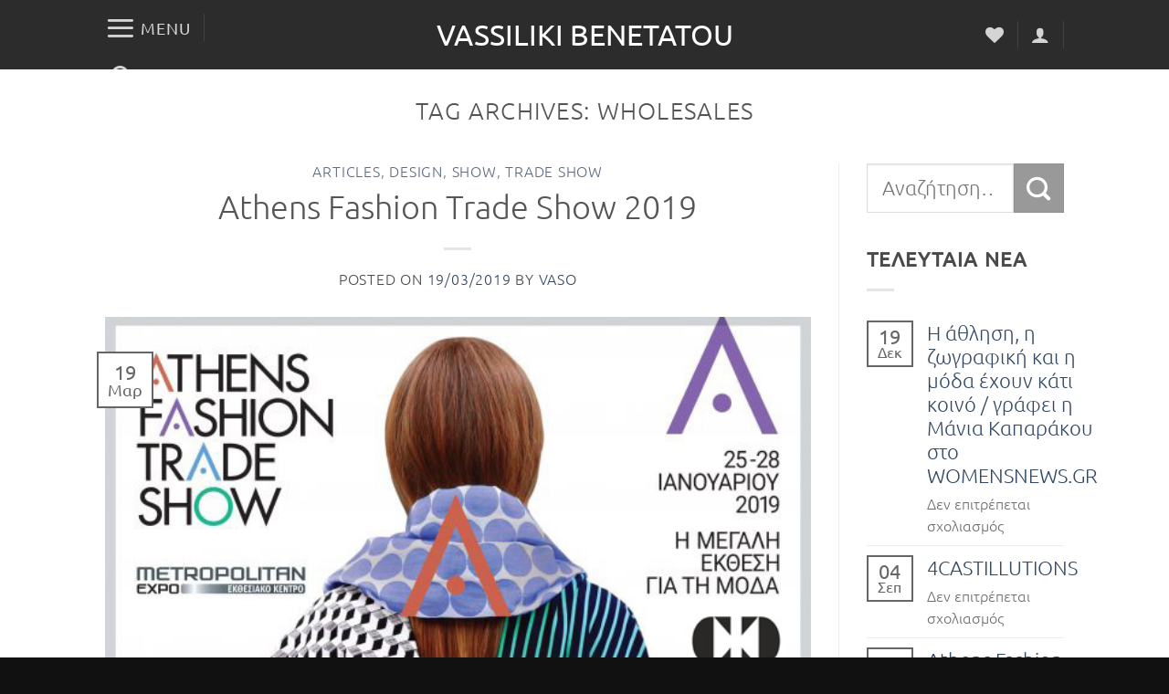

--- FILE ---
content_type: text/plain
request_url: https://www.google-analytics.com/j/collect?v=1&_v=j102&a=843029022&t=pageview&_s=1&dl=https%3A%2F%2Fcrosscrew.gr%2Ftag%2Fwholesales%2F&ul=en-us%40posix&dt=wholesales%20%E2%80%93%20Vassiliki%20Benetatou&sr=1280x720&vp=1280x720&_u=YEBAAEABAAAAACAAI~&jid=966110613&gjid=396636216&cid=1998483907.1766428110&tid=UA-128644280-1&_gid=1272348628.1766428110&_r=1&_slc=1&gtm=45He5ca1n81572LG72v810336664za200zd810336664&gcd=13l3l3l3l1l1&dma=0&tag_exp=103116026~103200004~104527906~104528500~104684208~104684211~105391252~115583767~115938466~115938469~116184927~116184929~116251938~116251940&z=1452709903
body_size: -449
content:
2,cG-X5J0CVMD5K